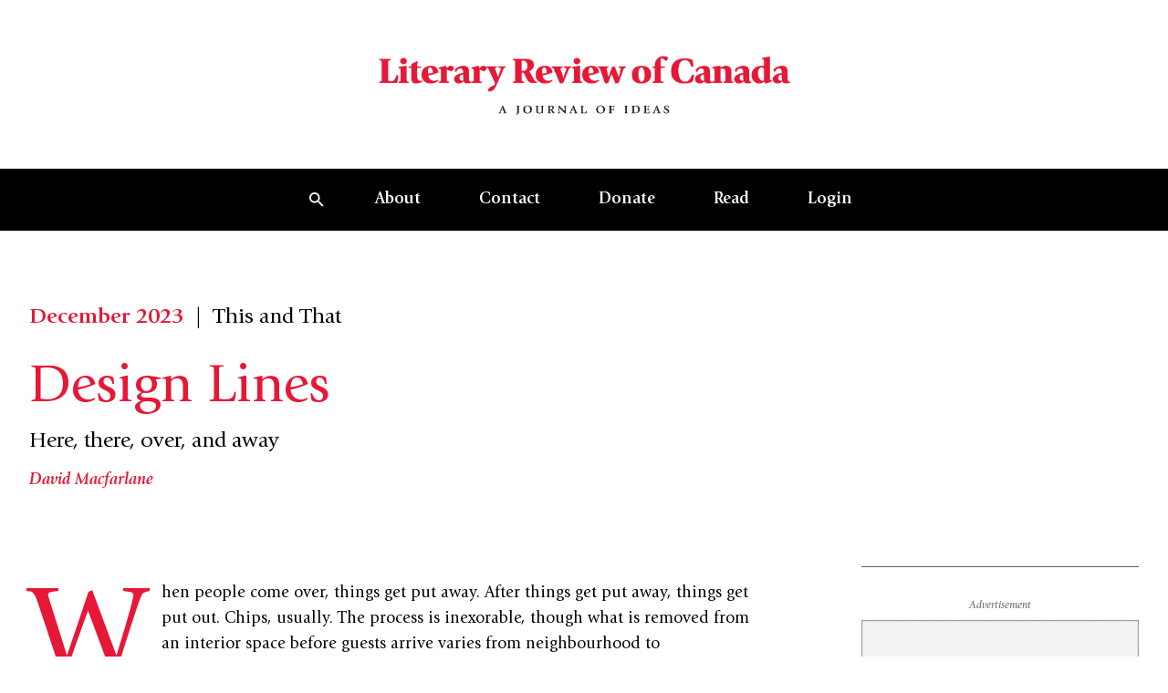

--- FILE ---
content_type: text/html; charset=UTF-8
request_url: https://reviewcanada.ca/magazine/2023/12/design-lines/
body_size: 69030
content:
<!doctype html>
<html lang="en-US">
  <head>
    <meta charset="utf-8">
    <meta name="viewport" content="width=device-width, initial-scale=1">
    <meta name='robots' content='index, follow, max-image-preview:large, max-snippet:-1, max-video-preview:-1' />

	<!-- This site is optimized with the Yoast SEO plugin v26.0 - https://yoast.com/wordpress/plugins/seo/ -->
	<title>Design Lines | Literary Review of Canada | David MacFarlane</title>
	<meta name="description" content="What gets picked up — or picked out — before people come over, an article by David MacFarlane, award winning author." />
	<link rel="canonical" href="https://reviewcanada.ca/magazine/2023/12/design-lines/" />
	<meta property="og:locale" content="en_US" />
	<meta property="og:type" content="article" />
	<meta property="og:title" content="Design Lines | Literary Review of Canada | David MacFarlane" />
	<meta property="og:description" content="What gets picked up — or picked out — before people come over, an article by David MacFarlane, award winning author." />
	<meta property="og:url" content="https://reviewcanada.ca/magazine/2023/12/design-lines/" />
	<meta property="og:site_name" content="Literary Review of Canada" />
	<meta property="article:publisher" content="http://facebook.com/reviewcanada" />
	<meta property="article:published_time" content="2023-11-19T16:17:54+00:00" />
	<meta property="article:modified_time" content="2025-10-13T23:02:45+00:00" />
	<meta property="og:image" content="https://reviewcanada.ca/wp-content/uploads/2023/11/Macfarlane_Dec23-scaled-1.jpg" />
	<meta property="og:image:width" content="2560" />
	<meta property="og:image:height" content="1819" />
	<meta property="og:image:type" content="image/jpeg" />
	<meta name="author" content="Caroline Noël" />
	<meta name="twitter:card" content="summary_large_image" />
	<meta name="twitter:creator" content="@reviewcanada" />
	<meta name="twitter:site" content="@reviewcanada" />
	<meta name="twitter:label1" content="Written by" />
	<meta name="twitter:data1" content="Caroline Noël" />
	<meta name="twitter:label2" content="Est. reading time" />
	<meta name="twitter:data2" content="8 minutes" />
	<script type="application/ld+json" class="yoast-schema-graph">{"@context":"https://schema.org","@graph":[{"@type":"Article","@id":"https://reviewcanada.ca/magazine/2023/12/design-lines/#article","isPartOf":{"@id":"https://reviewcanada.ca/magazine/2023/12/design-lines/"},"author":{"name":"Caroline Noël","@id":"https://reviewcanada.ca/#/schema/person/e2f80e4c83a0098a74633edcbdc2508d"},"headline":"Design Lines","datePublished":"2023-11-19T16:17:54+00:00","dateModified":"2025-10-13T23:02:45+00:00","mainEntityOfPage":{"@id":"https://reviewcanada.ca/magazine/2023/12/design-lines/"},"wordCount":1740,"publisher":{"@id":"https://reviewcanada.ca/#organization"},"image":{"@id":"https://reviewcanada.ca/magazine/2023/12/design-lines/#primaryimage"},"thumbnailUrl":"https://reviewcanada.ca/wp-content/uploads/2023/11/Macfarlane_Dec23-scaled-1.jpg","inLanguage":"en-US"},{"@type":"WebPage","@id":"https://reviewcanada.ca/magazine/2023/12/design-lines/","url":"https://reviewcanada.ca/magazine/2023/12/design-lines/","name":"Design Lines | Literary Review of Canada | David MacFarlane","isPartOf":{"@id":"https://reviewcanada.ca/#website"},"primaryImageOfPage":{"@id":"https://reviewcanada.ca/magazine/2023/12/design-lines/#primaryimage"},"image":{"@id":"https://reviewcanada.ca/magazine/2023/12/design-lines/#primaryimage"},"thumbnailUrl":"https://reviewcanada.ca/wp-content/uploads/2023/11/Macfarlane_Dec23-scaled-1.jpg","datePublished":"2023-11-19T16:17:54+00:00","dateModified":"2025-10-13T23:02:45+00:00","description":"What gets picked up — or picked out — before people come over, an article by David MacFarlane, award winning author.","breadcrumb":{"@id":"https://reviewcanada.ca/magazine/2023/12/design-lines/#breadcrumb"},"inLanguage":"en-US","potentialAction":[{"@type":"ReadAction","target":["https://reviewcanada.ca/magazine/2023/12/design-lines/"]}]},{"@type":"ImageObject","inLanguage":"en-US","@id":"https://reviewcanada.ca/magazine/2023/12/design-lines/#primaryimage","url":"https://reviewcanada.ca/wp-content/uploads/2023/11/Macfarlane_Dec23-scaled-1.jpg","contentUrl":"https://reviewcanada.ca/wp-content/uploads/2023/11/Macfarlane_Dec23-scaled-1.jpg","width":2560,"height":1819,"caption":"What gets picked up — or picked out — before people come over."},{"@type":"BreadcrumbList","@id":"https://reviewcanada.ca/magazine/2023/12/design-lines/#breadcrumb","itemListElement":[{"@type":"ListItem","position":1,"name":"Home","item":"https://reviewcanada.ca/"},{"@type":"ListItem","position":2,"name":"Design Lines"}]},{"@type":"WebSite","@id":"https://reviewcanada.ca/#website","url":"https://reviewcanada.ca/","name":"Literary Review of Canada","description":"A Journal of Ideas","publisher":{"@id":"https://reviewcanada.ca/#organization"},"potentialAction":[{"@type":"SearchAction","target":{"@type":"EntryPoint","urlTemplate":"https://reviewcanada.ca/?s={search_term_string}"},"query-input":{"@type":"PropertyValueSpecification","valueRequired":true,"valueName":"search_term_string"}}],"inLanguage":"en-US"},{"@type":"Organization","@id":"https://reviewcanada.ca/#organization","name":"Literary Review of Canada","url":"https://reviewcanada.ca/","logo":{"@type":"ImageObject","inLanguage":"en-US","@id":"https://reviewcanada.ca/#/schema/logo/image/","url":"https://reviewcanada.ca/wp-content/uploads/2024/02/cropped-LRC_favicon_512x512.png","contentUrl":"https://reviewcanada.ca/wp-content/uploads/2024/02/cropped-LRC_favicon_512x512.png","width":512,"height":512,"caption":"Literary Review of Canada"},"image":{"@id":"https://reviewcanada.ca/#/schema/logo/image/"},"sameAs":["http://facebook.com/reviewcanada","https://x.com/reviewcanada"]},{"@type":"Person","@id":"https://reviewcanada.ca/#/schema/person/e2f80e4c83a0098a74633edcbdc2508d","name":"Caroline Noël","image":{"@type":"ImageObject","inLanguage":"en-US","@id":"https://reviewcanada.ca/#/schema/person/image/","url":"https://secure.gravatar.com/avatar/eee31346a5fd4c4c8db71fbbb1efcdf1?s=96&d=mm&r=g","contentUrl":"https://secure.gravatar.com/avatar/eee31346a5fd4c4c8db71fbbb1efcdf1?s=96&d=mm&r=g","caption":"Caroline Noël"},"url":"https://reviewcanada.ca/magazine/author/carolinenoel/"}]}</script>
	<!-- / Yoast SEO plugin. -->


<script>
window._wpemojiSettings = {"baseUrl":"https:\/\/s.w.org\/images\/core\/emoji\/15.0.3\/72x72\/","ext":".png","svgUrl":"https:\/\/s.w.org\/images\/core\/emoji\/15.0.3\/svg\/","svgExt":".svg","source":{"concatemoji":"https:\/\/reviewcanada.ca\/wp-includes\/js\/wp-emoji-release.min.js?ver=6.7"}};
/*! This file is auto-generated */
!function(i,n){var o,s,e;function c(e){try{var t={supportTests:e,timestamp:(new Date).valueOf()};sessionStorage.setItem(o,JSON.stringify(t))}catch(e){}}function p(e,t,n){e.clearRect(0,0,e.canvas.width,e.canvas.height),e.fillText(t,0,0);var t=new Uint32Array(e.getImageData(0,0,e.canvas.width,e.canvas.height).data),r=(e.clearRect(0,0,e.canvas.width,e.canvas.height),e.fillText(n,0,0),new Uint32Array(e.getImageData(0,0,e.canvas.width,e.canvas.height).data));return t.every(function(e,t){return e===r[t]})}function u(e,t,n){switch(t){case"flag":return n(e,"\ud83c\udff3\ufe0f\u200d\u26a7\ufe0f","\ud83c\udff3\ufe0f\u200b\u26a7\ufe0f")?!1:!n(e,"\ud83c\uddfa\ud83c\uddf3","\ud83c\uddfa\u200b\ud83c\uddf3")&&!n(e,"\ud83c\udff4\udb40\udc67\udb40\udc62\udb40\udc65\udb40\udc6e\udb40\udc67\udb40\udc7f","\ud83c\udff4\u200b\udb40\udc67\u200b\udb40\udc62\u200b\udb40\udc65\u200b\udb40\udc6e\u200b\udb40\udc67\u200b\udb40\udc7f");case"emoji":return!n(e,"\ud83d\udc26\u200d\u2b1b","\ud83d\udc26\u200b\u2b1b")}return!1}function f(e,t,n){var r="undefined"!=typeof WorkerGlobalScope&&self instanceof WorkerGlobalScope?new OffscreenCanvas(300,150):i.createElement("canvas"),a=r.getContext("2d",{willReadFrequently:!0}),o=(a.textBaseline="top",a.font="600 32px Arial",{});return e.forEach(function(e){o[e]=t(a,e,n)}),o}function t(e){var t=i.createElement("script");t.src=e,t.defer=!0,i.head.appendChild(t)}"undefined"!=typeof Promise&&(o="wpEmojiSettingsSupports",s=["flag","emoji"],n.supports={everything:!0,everythingExceptFlag:!0},e=new Promise(function(e){i.addEventListener("DOMContentLoaded",e,{once:!0})}),new Promise(function(t){var n=function(){try{var e=JSON.parse(sessionStorage.getItem(o));if("object"==typeof e&&"number"==typeof e.timestamp&&(new Date).valueOf()<e.timestamp+604800&&"object"==typeof e.supportTests)return e.supportTests}catch(e){}return null}();if(!n){if("undefined"!=typeof Worker&&"undefined"!=typeof OffscreenCanvas&&"undefined"!=typeof URL&&URL.createObjectURL&&"undefined"!=typeof Blob)try{var e="postMessage("+f.toString()+"("+[JSON.stringify(s),u.toString(),p.toString()].join(",")+"));",r=new Blob([e],{type:"text/javascript"}),a=new Worker(URL.createObjectURL(r),{name:"wpTestEmojiSupports"});return void(a.onmessage=function(e){c(n=e.data),a.terminate(),t(n)})}catch(e){}c(n=f(s,u,p))}t(n)}).then(function(e){for(var t in e)n.supports[t]=e[t],n.supports.everything=n.supports.everything&&n.supports[t],"flag"!==t&&(n.supports.everythingExceptFlag=n.supports.everythingExceptFlag&&n.supports[t]);n.supports.everythingExceptFlag=n.supports.everythingExceptFlag&&!n.supports.flag,n.DOMReady=!1,n.readyCallback=function(){n.DOMReady=!0}}).then(function(){return e}).then(function(){var e;n.supports.everything||(n.readyCallback(),(e=n.source||{}).concatemoji?t(e.concatemoji):e.wpemoji&&e.twemoji&&(t(e.twemoji),t(e.wpemoji)))}))}((window,document),window._wpemojiSettings);
</script>
<style id='wp-emoji-styles-inline-css'>

	img.wp-smiley, img.emoji {
		display: inline !important;
		border: none !important;
		box-shadow: none !important;
		height: 1em !important;
		width: 1em !important;
		margin: 0 0.07em !important;
		vertical-align: -0.1em !important;
		background: none !important;
		padding: 0 !important;
	}
</style>
<link rel='stylesheet' id='wp-block-library-css' href='https://reviewcanada.ca/wp-includes/css/dist/block-library/style.min.css?ver=6.7' media='all' />
<link rel='stylesheet' id='app/0-css' href='https://reviewcanada.ca/wp-content/themes/sage/public/css/app.97d232.css' media='all' />
<link rel="https://api.w.org/" href="https://reviewcanada.ca/wp-json/" /><link rel="alternate" title="JSON" type="application/json" href="https://reviewcanada.ca/wp-json/wp/v2/posts/5406" /><link rel="EditURI" type="application/rsd+xml" title="RSD" href="https://reviewcanada.ca/xmlrpc.php?rsd" />
<meta name="generator" content="WordPress 6.7" />
<link rel='shortlink' href='https://reviewcanada.ca/?p=5406' />
<link rel="alternate" title="oEmbed (JSON)" type="application/json+oembed" href="https://reviewcanada.ca/wp-json/oembed/1.0/embed?url=https%3A%2F%2Freviewcanada.ca%2Fmagazine%2F2023%2F12%2Fdesign-lines%2F" />
<link rel="alternate" title="oEmbed (XML)" type="text/xml+oembed" href="https://reviewcanada.ca/wp-json/oembed/1.0/embed?url=https%3A%2F%2Freviewcanada.ca%2Fmagazine%2F2023%2F12%2Fdesign-lines%2F&#038;format=xml" />

<!-- Meta Pixel Code -->
<script type='text/javascript'>
!function(f,b,e,v,n,t,s){if(f.fbq)return;n=f.fbq=function(){n.callMethod?
n.callMethod.apply(n,arguments):n.queue.push(arguments)};if(!f._fbq)f._fbq=n;
n.push=n;n.loaded=!0;n.version='2.0';n.queue=[];t=b.createElement(e);t.async=!0;
t.src=v;s=b.getElementsByTagName(e)[0];s.parentNode.insertBefore(t,s)}(window,
document,'script','https://connect.facebook.net/en_US/fbevents.js');
</script>
<!-- End Meta Pixel Code -->
<script type='text/javascript'>var url = window.location.origin + '?ob=open-bridge';
            fbq('set', 'openbridge', '1832083060973060', url);
fbq('init', '1832083060973060', {}, {
    "agent": "wordpress-6.7-4.1.5"
})</script><script type='text/javascript'>
    fbq('track', 'PageView', []);
  </script><link rel="icon" href="https://reviewcanada.ca/wp-content/uploads/2024/02/cropped-LRC_favicon_512x512-32x32.png" sizes="32x32" />
<link rel="icon" href="https://reviewcanada.ca/wp-content/uploads/2024/02/cropped-LRC_favicon_512x512-192x192.png" sizes="192x192" />
<link rel="apple-touch-icon" href="https://reviewcanada.ca/wp-content/uploads/2024/02/cropped-LRC_favicon_512x512-180x180.png" />
<meta name="msapplication-TileImage" content="https://reviewcanada.ca/wp-content/uploads/2024/02/cropped-LRC_favicon_512x512-270x270.png" />
    <script async src=https://www.googletagmanager.com/gtag/js?id=G-9C09LQG0LR></script>
    <script>
      window.dataLayer = window.dataLayer || [];
      function gtag(){dataLayer.push(arguments);}
      gtag('js', new Date());

      gtag('config', 'G-9C09LQG0LR');
    </script>
	  
	 <!-- <style>
  @media screen and (max-width: 418px) {
    #more-ways-to-give {
      padding-top: 500px;
    }
  }

  @media screen and (max-width: 800px) {
    .single .wp-block-image-with-caption-and-credit img {
      height: auto !important;
      width: 100% !important;
    }
  }

  /* General styles for image responsiveness */
  .single .wp-block-image-with-caption-and-credit img {
    max-width: 100%;
    height: auto;
    display: block;
	max-height: none !important;
  }

  /* Optional: Add a media query for 800px - 1200px */
  @media screen and (min-width: 801px) {
    .single .wp-block-image-with-caption-and-credit img {
      width: 100%;
      height: auto !important;
	
    }
  }

</style> -->

<style>

.page-id-63503 section.section-margin.mb-10.md\:mb-16 {
   display: none;
}
.donate-custom-line {
    margin-top: 22rem;
}

.rc-custom-class {
 padding-left: 4px;   
}

.e-content .e-content-inner>.wp-core-pullquote:first-child+.wp-core-paragraph:first-letter, .e-content .e-content-inner>.wp-core-quote:first-child+.wp-core-paragraph:first-letter, .e-content .e-content-inner>:first-child:not(.wp-core-pullquote):not(.wp-core-quote):not(blockquote):first-letter, .e-content .e-content-inner>blockquote:first-child+.wp-core-paragraph:first-letter, .has-drop-cap:first-letter, .initial-capital {
        margin-bottom: -1rem !important;
}

.social-icons {
            display: flex;
            gap: 30px;
            align-items: center;
        }

        .social-icon {
            display: inline-flex;
            align-items: center;
            justify-content: center;
            width: 32px;
            height: 32px;
            transition: all 0.3s ease;
        }

        .social-icon:hover {
            transform: translateY(-2px);
            opacity: 0.7;
        }

        .social-icon svg {
            width: 20px;
            height: 20px;
            fill: #000000;
        }

	 @media screen and (max-width: 418px) {
    #more-ways-to-give {
      padding-top: 500px;
    }
  }
	 .single .wp-block-image-with-caption-and-credit img {
  height: 515px;
  width: auto;
  max-width: 100%; /* Prevents image from exceeding container width */
  object-fit: contain; /* Shows full image without cropping */
}

/* For tablets and smaller screens */
@media screen and (max-width: 800px) {
  .single .wp-block-image-with-caption-and-credit img {
    height: auto !important;
    width: 100% !important;
    max-width: 100%;
    object-fit: contain; /* Maintains aspect ratio without cropping */
  }
	
	
  
  .donate-custom-line {
    margin-top: 25rem;
	}
}

@media screen and (max-width: 1020px) {
.social-icons {
            display: flex;
            gap: 30px;
            align-items: center;
		justify-content: center;
        }
}

/* For mobile phones */
@media screen and (max-width: 418px) {
  #more-ways-to-give {
    padding-top: 500px;
  }

  .single .wp-block-image-with-caption-and-credit img {
    height: auto !important;
    width: 100% !important;
    max-width: 100%;
  }
}




	  </style>

  </head>

  <body class="post-template-default single single-post postid-5406 single-format-standard wp-embed-responsive bg-green-light text-green-dark design-lines">
    
<!-- Meta Pixel Code -->
<noscript>
<img height="1" width="1" style="display:none" alt="fbpx"
src="https://www.facebook.com/tr?id=1832083060973060&ev=PageView&noscript=1" />
</noscript>
<!-- End Meta Pixel Code -->
    
    <div id="app">
      <a class="sr-only focus:not-sr-only !absolute top-4 left-4 z-[200] inline-block" href="#main">
  <span class="bg-black text-white py-2 px-4 inline-block">
    Skip to content
  </span>
</a>

<header class="sticky top-0 z-50 transition duration-1000"
  x-data="nav" @scroll.window="onScroll" @resize.window="onResize" @keydown.escape="handleCloseSearch"
  :style="`transform: translateY(${navOffset})`"
  :class="openSearch && ' before:fixed before:bg-black/20 before:w-screen before:h-screen before:inset-0 before:z-0'">

  <div class="flex flex-col bg-white" x-ref="logo">
    <a href="https://reviewcanada.ca" class="flex flex-col justify-center font-main my-6 md:my-14 text-center">
      <img src="https://reviewcanada.ca/wp-content/themes/sage/public/images/logo.18bbb5.png" alt="Literary Review of Canada logo" class="max-w-[300px] md:max-w-[460px] mx-auto" />
    </a>
  </div>

      <div x-ref="nav">
      <nav class="hidden w-full bg-black text-white md:flex justify-evenly items-center px-12" x-data="{ submenu: null }">
  <ul class="list-none flex font-normal">
    <li class="m-0 flex place-items-center">
  <button aria-controls="global-search" class="px-6 py-5 hover:bg-white-dark hover:text-black transition-all h-full"
    @click="handleOpenSearch"><svg aria-hidden="true" class="w-4 h-4" width="15" height="15" viewBox="0 0 15 15" fill="none" xmlns="http://www.w3.org/2000/svg">
<path id="Vector" d="M10.4167 9.16667H9.75833L9.525 8.94167C10.3417 7.99167 10.8333 6.75833 10.8333 5.41667C10.8333 2.425 8.40833 0 5.41667 0C2.425 0 0 2.425 0 5.41667C0 8.40833 2.425 10.8333 5.41667 10.8333C6.75833 10.8333 7.99167 10.3417 8.94167 9.525L9.16667 9.75833V10.4167L13.3333 14.575L14.575 13.3333L10.4167 9.16667ZM5.41667 9.16667C3.34167 9.16667 1.66667 7.49167 1.66667 5.41667C1.66667 3.34167 3.34167 1.66667 5.41667 1.66667C7.49167 1.66667 9.16667 3.34167 9.16667 5.41667C9.16667 7.49167 7.49167 9.16667 5.41667 9.16667Z" fill="currentColor"/>
</svg></button>
</li>

          <li class="m-0 hover:bg-white-dark hover:text-black transition relative" @mouseleave="submenu = null">
        <a href="https://reviewcanada.ca/about-us/"
          class=" px-6 xl:px-8 py-5 block font-bold underline-offset-[3px] decoration-1 "
          target="" @mouseover="submenu = 50">About</a>

                  <ul class="absolute left-0 top-full w-60 bg-white-dark text-black" x-collapse x-cloak
            x-show="submenu === 50">
                          <li class="my-0 transition mx-6 border-t first:border-t-0 border-black">
                <a href="/about-us/#history" class=" block py-5 text-base group"
                  target="">
                  <span class="group-link-underline">History</span>
                </a>
              </li>
                          <li class="my-0 transition mx-6 border-t first:border-t-0 border-black">
                <a href="/about-us/#masthead" class=" block py-5 text-base group"
                  target="">
                  <span class="group-link-underline">Masthead</span>
                </a>
              </li>
                          <li class="my-0 transition mx-6 border-t first:border-t-0 border-black">
                <a href="/about-us/#contributors" class=" block py-5 text-base group"
                  target="">
                  <span class="group-link-underline">Our Contributors</span>
                </a>
              </li>
                      </ul>
        
      </li>
          <li class="m-0 hover:bg-white-dark hover:text-black transition relative" @mouseleave="submenu = null">
        <a href="https://reviewcanada.ca/contact/"
          class=" px-6 xl:px-8 py-5 block font-bold underline-offset-[3px] decoration-1 "
          target="" @mouseover="submenu = 49">Contact</a>

                  <ul class="absolute left-0 top-full w-60 bg-white-dark text-black" x-collapse x-cloak
            x-show="submenu === 49">
                          <li class="my-0 transition mx-6 border-t first:border-t-0 border-black">
                <a href="/contact/#letter-to-the-editor" class=" block py-5 text-base group"
                  target="">
                  <span class="group-link-underline">Letters to the Editor</span>
                </a>
              </li>
                          <li class="my-0 transition mx-6 border-t first:border-t-0 border-black">
                <a href="/contact/#advtg" class=" block py-5 text-base group"
                  target="">
                  <span class="group-link-underline">Advertise with Us</span>
                </a>
              </li>
                          <li class="my-0 transition mx-6 border-t first:border-t-0 border-black">
                <a href="/contact/#submissions" class=" block py-5 text-base group"
                  target="">
                  <span class="group-link-underline">Submissions</span>
                </a>
              </li>
                      </ul>
        
      </li>
          <li class="m-0 hover:bg-white-dark hover:text-black transition relative" @mouseleave="submenu = null">
        <a href="https://reviewcanada.ca/donate/"
          class=" px-6 xl:px-8 py-5 block font-bold underline-offset-[3px] decoration-1 "
          target="" @mouseover="submenu = 45">Donate</a>

                  <ul class="absolute left-0 top-full w-60 bg-white-dark text-black" x-collapse x-cloak
            x-show="submenu === 45">
                          <li class="my-0 transition mx-6 border-t first:border-t-0 border-black">
                <a href="/donate/#give-online" class=" block py-5 text-base group"
                  target="">
                  <span class="group-link-underline">Give Online</span>
                </a>
              </li>
                          <li class="my-0 transition mx-6 border-t first:border-t-0 border-black">
                <a href="/donate/#more-ways-to-give" class=" block py-5 text-base group"
                  target="">
                  <span class="group-link-underline">More Ways to Give</span>
                </a>
              </li>
                          <li class="my-0 transition mx-6 border-t first:border-t-0 border-black">
                <a href="/donate/#donor-recognition" class=" block py-5 text-base group"
                  target="">
                  <span class="group-link-underline">Donor Recognition</span>
                </a>
              </li>
                      </ul>
        
      </li>
          <li class="m-0 hover:bg-white-dark hover:text-black transition relative" @mouseleave="submenu = null">
        <a href="https://reviewcanada.ca/latest-issue/"
          class=" px-6 xl:px-8 py-5 block font-bold underline-offset-[3px] decoration-1 "
          target="" @mouseover="submenu = 63497">Read</a>

                  <ul class="absolute left-0 top-full w-60 bg-white-dark text-black" x-collapse x-cloak
            x-show="submenu === 63497">
                          <li class="my-0 transition mx-6 border-t first:border-t-0 border-black">
                <a href="https://reviewcanada.ca/latest-issue/" class=" block py-5 text-base group"
                  target="">
                  <span class="group-link-underline">Latest Issue</span>
                </a>
              </li>
                          <li class="my-0 transition mx-6 border-t first:border-t-0 border-black">
                <a href="https://reviewcanada.ca/subscribe/" class=" block py-5 text-base group"
                  target="">
                  <span class="group-link-underline">Subscribe and Renew</span>
                </a>
              </li>
                          <li class="my-0 transition mx-6 border-t first:border-t-0 border-black">
                <a href="https://reviewcanada.ca/back-issues/" class=" block py-5 text-base group"
                  target="">
                  <span class="group-link-underline">Archive</span>
                </a>
              </li>
                      </ul>
        
      </li>
    
    <li class="m-0 hover:bg-white-dark hover:text-black transition relative">
    <a href="https://reviewcanada.ca/sign-in/"
      class="md:px-6 xl:px-8 py-5 w-full block font-bold md:underline-offset-[3px] md:decoration-1 ">Login</a>
  </li>

  </ul>
</nav>
      <nav class="md:hidden w-full bg-black text-white" x-data="{ menuOpen: false, submenu: null }">
  <div class="container flex justify-end items-center">
    <ul class="list-none flex flex-row font-main font-normal">
      <li class="m-0 flex place-items-center">
  <button aria-controls="global-search" class="px-6 py-5 hover:bg-white-dark hover:text-black transition-all h-full"
    @click="handleOpenSearch"><svg aria-hidden="true" class="w-4 h-4" width="15" height="15" viewBox="0 0 15 15" fill="none" xmlns="http://www.w3.org/2000/svg">
<path id="Vector" d="M10.4167 9.16667H9.75833L9.525 8.94167C10.3417 7.99167 10.8333 6.75833 10.8333 5.41667C10.8333 2.425 8.40833 0 5.41667 0C2.425 0 0 2.425 0 5.41667C0 8.40833 2.425 10.8333 5.41667 10.8333C6.75833 10.8333 7.99167 10.3417 8.94167 9.525L9.16667 9.75833V10.4167L13.3333 14.575L14.575 13.3333L10.4167 9.16667ZM5.41667 9.16667C3.34167 9.16667 1.66667 7.49167 1.66667 5.41667C1.66667 3.34167 3.34167 1.66667 5.41667 1.66667C7.49167 1.66667 9.16667 3.34167 9.16667 5.41667C9.16667 7.49167 7.49167 9.16667 5.41667 9.16667Z" fill="currentColor"/>
</svg></button>
</li>

      <li class="m-0 flex items-center justify-center">
        <button class="relative h-8 w-8 md:hidden flex justify-center items-center" @click="menuOpen = !menuOpen">
          <span class="sr-only">Open mobile menu</span>

          <span class="block bg-current w-4 h-0.5 transition absolute top-1/2 left-1/2 -translate-x-1/2 origin-center"
            :class="menuOpen ? '-rotate-45 translate-y-0' : '-translate-y-2'"></span>
          <span class="block bg-current w-4 h-0.5" :class="menuOpen ? 'opacity-0 translate-x-2' : ''"></span>
          <span class="block bg-current w-4 h-0.5 transition absolute top-1/2 left-1/2 -translate-x-1/2 origin-center"
            :class="menuOpen ? 'rotate-45 translate-y-0' : 'translate-y-1.5'"></span>
        </button>
      </li>
    </ul>
  </div>

  <div class="absolute top-full left-0 w-screen bg-white-dark text-black border-b border-black" x-collapse
    x-show="menuOpen">
    <div class="container">
      <ul class="list-none divide-y divide-solid divide-black">
                  <li class="my-0 transition relative group">
            <div class="flex justify-between ">
              <a href="https://reviewcanada.ca/about-us/"
                class=" w-full py-5 font-bold text-lg underline-offset-2 "
                target="">About
              </a>

                              <button @click="submenu = submenu === 50 ? null : 50"
                  class="aspect-square">
                  <span class="transition-transform origin-center block ml-4"
                    :class="submenu === 50 ? 'rotate-90' : ''">
                    <svg aria-hidden="true" class="w-3.5 h-3.5 text-red" width="14" height="14" viewBox="0 0 14 14" fill="none" xmlns="http://www.w3.org/2000/svg">
<path d="M0 0L14 14H0V0Z" fill="currentColor"/>
</svg>                  </span>
                </button>
                          </div>

                          <ul class="border-t border-black" x-collapse x-show="submenu === 50">
                                  <li class="transition border-t first:border-t-0 border-black my-0">
                    <a href="/about-us/#history" class=" block py-5 text-base"
                      target="">History</a>
                  </li>
                                  <li class="transition border-t first:border-t-0 border-black my-0">
                    <a href="/about-us/#masthead" class=" block py-5 text-base"
                      target="">Masthead</a>
                  </li>
                                  <li class="transition border-t first:border-t-0 border-black my-0">
                    <a href="/about-us/#contributors" class=" block py-5 text-base"
                      target="">Our Contributors</a>
                  </li>
                              </ul>
                      </li>
                  <li class="my-0 transition relative group">
            <div class="flex justify-between ">
              <a href="https://reviewcanada.ca/contact/"
                class=" w-full py-5 font-bold text-lg underline-offset-2 "
                target="">Contact
              </a>

                              <button @click="submenu = submenu === 49 ? null : 49"
                  class="aspect-square">
                  <span class="transition-transform origin-center block ml-4"
                    :class="submenu === 49 ? 'rotate-90' : ''">
                    <svg aria-hidden="true" class="w-3.5 h-3.5 text-red" width="14" height="14" viewBox="0 0 14 14" fill="none" xmlns="http://www.w3.org/2000/svg">
<path d="M0 0L14 14H0V0Z" fill="currentColor"/>
</svg>                  </span>
                </button>
                          </div>

                          <ul class="border-t border-black" x-collapse x-show="submenu === 49">
                                  <li class="transition border-t first:border-t-0 border-black my-0">
                    <a href="/contact/#letter-to-the-editor" class=" block py-5 text-base"
                      target="">Letters to the Editor</a>
                  </li>
                                  <li class="transition border-t first:border-t-0 border-black my-0">
                    <a href="/contact/#advtg" class=" block py-5 text-base"
                      target="">Advertise with Us</a>
                  </li>
                                  <li class="transition border-t first:border-t-0 border-black my-0">
                    <a href="/contact/#submissions" class=" block py-5 text-base"
                      target="">Submissions</a>
                  </li>
                              </ul>
                      </li>
                  <li class="my-0 transition relative group">
            <div class="flex justify-between ">
              <a href="https://reviewcanada.ca/donate/"
                class=" w-full py-5 font-bold text-lg underline-offset-2 "
                target="">Donate
              </a>

                              <button @click="submenu = submenu === 45 ? null : 45"
                  class="aspect-square">
                  <span class="transition-transform origin-center block ml-4"
                    :class="submenu === 45 ? 'rotate-90' : ''">
                    <svg aria-hidden="true" class="w-3.5 h-3.5 text-red" width="14" height="14" viewBox="0 0 14 14" fill="none" xmlns="http://www.w3.org/2000/svg">
<path d="M0 0L14 14H0V0Z" fill="currentColor"/>
</svg>                  </span>
                </button>
                          </div>

                          <ul class="border-t border-black" x-collapse x-show="submenu === 45">
                                  <li class="transition border-t first:border-t-0 border-black my-0">
                    <a href="/donate/#give-online" class=" block py-5 text-base"
                      target="">Give Online</a>
                  </li>
                                  <li class="transition border-t first:border-t-0 border-black my-0">
                    <a href="/donate/#more-ways-to-give" class=" block py-5 text-base"
                      target="">More Ways to Give</a>
                  </li>
                                  <li class="transition border-t first:border-t-0 border-black my-0">
                    <a href="/donate/#donor-recognition" class=" block py-5 text-base"
                      target="">Donor Recognition</a>
                  </li>
                              </ul>
                      </li>
                  <li class="my-0 transition relative group">
            <div class="flex justify-between ">
              <a href="https://reviewcanada.ca/latest-issue/"
                class=" w-full py-5 font-bold text-lg underline-offset-2 "
                target="">Read
              </a>

                              <button @click="submenu = submenu === 63497 ? null : 63497"
                  class="aspect-square">
                  <span class="transition-transform origin-center block ml-4"
                    :class="submenu === 63497 ? 'rotate-90' : ''">
                    <svg aria-hidden="true" class="w-3.5 h-3.5 text-red" width="14" height="14" viewBox="0 0 14 14" fill="none" xmlns="http://www.w3.org/2000/svg">
<path d="M0 0L14 14H0V0Z" fill="currentColor"/>
</svg>                  </span>
                </button>
                          </div>

                          <ul class="border-t border-black" x-collapse x-show="submenu === 63497">
                                  <li class="transition border-t first:border-t-0 border-black my-0">
                    <a href="https://reviewcanada.ca/latest-issue/" class=" block py-5 text-base"
                      target="">Latest Issue</a>
                  </li>
                                  <li class="transition border-t first:border-t-0 border-black my-0">
                    <a href="https://reviewcanada.ca/subscribe/" class=" block py-5 text-base"
                      target="">Subscribe and Renew</a>
                  </li>
                                  <li class="transition border-t first:border-t-0 border-black my-0">
                    <a href="https://reviewcanada.ca/back-issues/" class=" block py-5 text-base"
                      target="">Archive</a>
                  </li>
                              </ul>
                      </li>
        
        <li class="m-0 hover:bg-white-dark hover:text-black transition relative">
    <a href="https://reviewcanada.ca/sign-in/"
      class="md:px-6 xl:px-8 py-5 w-full block font-bold md:underline-offset-[3px] md:decoration-1 ">Login</a>
  </li>

      </ul>
    </div>
  </div>
</nav>
    </div>
  
  <div class="bg-black absolute top-0 left-0 w-full py-3.5 md:px-8.75 text-white max-h-screen overflow-auto" x-cloak
  x-trap="openSearch" id="globalSearch" :aria-expanded="openSearch" x-collapse x-show="openSearch"
  @click.outside="handleCloseSearch" @keydown.escape="handleCloseSearch">
  <div class="relative z-10 flex flex-col-reverse">
    <div class="py-15">
      <div class="container mb-25.5">
        <form role="search" method="get" class="search-form" action="https://reviewcanada.ca/">
  <label>
    <p class="h3 mb-4">
      Search
    </p>
  </label>

  <div class="flex flex-col md:flex-row w-full md:h-[60px]">
    <div class="bg-white px-7.5 flex items-center w-full">
      <svg aria-hidden="true" class="text-black mr-2" width="15" height="15" viewBox="0 0 15 15" fill="none" xmlns="http://www.w3.org/2000/svg">
<path id="Vector" d="M10.4167 9.16667H9.75833L9.525 8.94167C10.3417 7.99167 10.8333 6.75833 10.8333 5.41667C10.8333 2.425 8.40833 0 5.41667 0C2.425 0 0 2.425 0 5.41667C0 8.40833 2.425 10.8333 5.41667 10.8333C6.75833 10.8333 7.99167 10.3417 8.94167 9.525L9.16667 9.75833V10.4167L13.3333 14.575L14.575 13.3333L10.4167 9.16667ZM5.41667 9.16667C3.34167 9.16667 1.66667 7.49167 1.66667 5.41667C1.66667 3.34167 3.34167 1.66667 5.41667 1.66667C7.49167 1.66667 9.16667 3.34167 9.16667 5.41667C9.16667 7.49167 7.49167 9.16667 5.41667 9.16667Z" fill="currentColor"/>
</svg>      <input type="search" placeholder="Type here to search" value="" name="s"
        class="px-3 w-full text-black border-0 focus:outline-none">
    </div>

    <button class="btn btn--red mb-0 md:w-[195px] md:flex-shrink-0">Search</button>
  </div>
</form>

      </div>

      <div class="w-full" headingClass="text-white" tag="p">
    <div class="container">
              <div class="flex flex-col md:flex-row mb-8 justify-between">
                      <div class="mb-4">
              <p class="h5 mb-0 text-white">
                From the archives
                </p>
            </div>
          
                  </div>
      
      <div class="grid lg:grid-cols-3 gap-4 md:gap-8.75">
                  <div
            class="block bg-white-dark pt-12.5 px-14.25 pb-8.75 transition cursor-pointer group text-black"
            x-data
            @click="window.location.href='https://reviewcanada.ca/magazine/2021/07/the-envoy/'"
          >
            <h3 class="h3 mb-0 leading-none">
              <a
                href="https://reviewcanada.ca/magazine/2021/07/the-envoy/"
                class="group-hover:text-gray-light"
              >The Envoy</a>
            </h3>

                          <p class="my-2">Mark Carney has a plan</p>
            
                          <div class="b2 mt-3">
                                  <a href="https://reviewcanada.ca/contributor/jeff-costen/" class="link-underline text-red italic font-bold -mr-1">
  Jeff Costen
</a>
                              </div>
                      </div>
                  <div
            class="block bg-white-dark pt-12.5 px-14.25 pb-8.75 transition cursor-pointer group text-black"
            x-data
            @click="window.location.href='https://reviewcanada.ca/magazine/2025/06/seeing-stars/'"
          >
            <h3 class="h3 mb-0 leading-none">
              <a
                href="https://reviewcanada.ca/magazine/2025/06/seeing-stars/"
                class="group-hover:text-gray-light"
              >Seeing Stars</a>
            </h3>

                          <p class="my-2">Expansionist jabs over the years</p>
            
                          <div class="b2 mt-3">
                                  <a href="https://reviewcanada.ca/contributor/norman-hillmer/" class="link-underline text-red italic font-bold -mr-1">
  Norman Hillmer
</a>
                              </div>
                      </div>
                  <div
            class="block bg-white-dark pt-12.5 px-14.25 pb-8.75 transition cursor-pointer group text-black"
            x-data
            @click="window.location.href='https://reviewcanada.ca/magazine/2021/03/slouching-toward-democracy/'"
          >
            <h3 class="h3 mb-0 leading-none">
              <a
                href="https://reviewcanada.ca/magazine/2021/03/slouching-toward-democracy/"
                class="group-hover:text-gray-light"
              >Slouching toward Democracy</a>
            </h3>

                          <p class="my-2">Where have all the wise men gone?</p>
            
                          <div class="b2 mt-3">
                                  <a href="https://reviewcanada.ca/contributor/marlo-alexandra-burks/" class="link-underline text-red italic font-bold -mr-1">
  Marlo Alexandra Burks
</a>
                              </div>
                      </div>
              </div>
    </div>
  </div>
    </div>

    <button class="p-4 hover:scale-110 transition self-start" @click="handleCloseSearch">
      <svg aria-hidden="true" class="w-5 h-5 md:w-7.5 md:h-7.5" width="31" height="31" viewBox="0 0 31 31" fill="none" xmlns="http://www.w3.org/2000/svg">
<path d="M29.9727 27.4825L17.9844 15.5007L29.9727 3.60713C30.5735 2.9113 30.541 1.86708 29.8981 1.21052C29.2551 0.553957 28.2186 0.506401 27.519 1.10137L15.4956 12.9067L3.68252 1.01314C2.9989 0.328954 1.89485 0.328954 1.21124 1.01314C0.87943 1.34448 0.692795 1.79551 0.692795 2.26602C0.692795 2.73654 0.87943 3.18757 1.21124 3.5189L13.0068 15.3948L1.01844 27.2707C0.686635 27.6021 0.5 28.0531 0.5 28.5236C0.5 28.9941 0.686635 29.4451 1.01844 29.7765C1.3492 30.1068 1.79698 30.2909 2.26284 30.2882C2.72017 30.291 3.16045 30.1137 3.48972 29.7941L15.4956 17.8829L27.519 29.9882C27.8497 30.3185 28.2975 30.5027 28.7634 30.5C29.2232 30.498 29.6638 30.3142 29.9903 29.9882C30.3198 29.6546 30.5032 29.2022 30.5 28.7317C30.4967 28.2612 30.3069 27.8114 29.9727 27.4825Z" fill="currentColor"/>
</svg>    </button>
  </div>
</div>
</header>

<main id="main" class="main">
            <section class="section-margin mb-10 md:mb-16 single">
  <div class="container flex flex-col ">
    <h1 class="order-2 mb-3 w-full md:w-8/12">Design Lines</h1>

    <aside class="order-1 h4 flex items-center w-full md:w-8/12">
              <p class="text-red mb-0"><a href="https://reviewcanada.ca/issue/december-2023/">December 2023</a></p>
      
              <span class="mx-3">|</span>
      
              <p class="mb-0">This and That</p>
          </aside>

    <div class="order-3 w-full md:w-8/12">
              <h2 class="h4 text-black mb-3">Here, there, over, and away</h2>
      
                        <a href="https://reviewcanada.ca/contributor/david-macfarlane/" class="link-underline text-red italic font-bold -mr-1">
  David Macfarlane
</a>
              
          </div>
  </div>
</section>
    <article class="h-entry post-5406 post type-post status-publish format-standard has-post-thumbnail hentry category-uncategorized contributor-david-macfarlane issue-december-2023 article_type-essay article_slug-this-and-that">
  <div class="e-content container">
    <div class="flex justify-between flex-wrap relative">
      <div class="w-full md:w-8/12 order-1 e-content-inner">
        <div class="wp-core-block wp-core-paragraph">
<p>When people come over, things get put away. After things get put away, things get put out. Chips, usually. The process is inexorable, though what is removed from an interior space before guests arrive varies from neighbourhood to neighbourhood. A&nbsp;rowing machine and the kitty litter present their specific challenges of temporary storage in a downtown one-bedroom on the thirty-second floor, while a three-quarter-finished jigsaw puzzle of the Battle of Trafalgar on the dinner table is a challenge for anyone’s domain, whatever its ceiling height and however capacious its closet space and equity.</p>
</div>

<div class="wp-core-block wp-core-paragraph">
<p>From the plastic slides and water guns of a young family with their first adjustable-rate mortgage to the various remote controls and almost-empty glasses of Laphroaig at the most exclusive addresses, the stuff that gets picked up before people come over is as various as are property values. Indeed, of all the things that get nixed when the guests are going to be here any second, there is only one common to all markets and finance packages. I&nbsp;refer, of course, to those community newspapers and glossy magazines of the free persuasion.</p>
</div>

<div class="wp-core-block wp-core-paragraph">
<p>For purposes of this discussion, let’s say that “coming over” means coming over here — for dinner. Quite casual. Just a few friends. Why “over”? Over what: the Limpopo? It’s not as if guests have to squeeze through the Chasm of Doom to get to our place. But without “over” it’s not the same, is it? Over, you see, suggests the existence of somewhere else. The belief that “here” is what’s real is problematic if you don’t happen to be here. Without “over,” there is no reference to the social contract on which humanity has so long relied.</p>
</div>

<div class="wp-core-block wp-core-paragraph">
<p>An issued and accepted invitation acknowledges a fundamentally human transaction. “Here” asks; “there” replies. An agreement is made. Plans are set in motion. It’s a subscription of sorts: an offer, an acceptance. It is an actual relationship established between what is going to be served (an Ottolenghi recipe, usually) and an RSVP.</p>
</div>

<section class="wp-block-image-with-caption-and-credit ">
  <div class="max-w-9xl mx-auto">

    <figure>
      <img loading="lazy" decoding="async" width="1024" height="728" src="https://reviewcanada.ca/wp-content/uploads/2023/11/Macfarlane_Dec23-scaled-1-1024x728.jpg" class="mx-auto" alt="What gets picked up — or picked out — before people come over, an article by David MacFarlane, award winning author." srcset="https://reviewcanada.ca/wp-content/uploads/2023/11/Macfarlane_Dec23-scaled-1-1024x728.jpg 1024w, https://reviewcanada.ca/wp-content/uploads/2023/11/Macfarlane_Dec23-scaled-1-300x213.jpg 300w, https://reviewcanada.ca/wp-content/uploads/2023/11/Macfarlane_Dec23-scaled-1-768x546.jpg 768w, https://reviewcanada.ca/wp-content/uploads/2023/11/Macfarlane_Dec23-scaled-1-1536x1091.jpg 1536w, https://reviewcanada.ca/wp-content/uploads/2023/11/Macfarlane_Dec23-scaled-1-2048x1455.jpg 2048w" sizes="auto, (max-width: 1024px) 100vw, 1024px" />
              <figcaption class="text-center mt-4">
                      <p class="mb-0">What gets picked up — or picked out — before people come over.</p>
          
                      <p class="text-sm mb-0"> <span class="text-red italic">Tom Chitty</span>
            </p>
                  </figcaption>
          </figure>
  </div>
</section>


<div class="wp-core-block wp-core-paragraph">
<p>The act of coming over suggests the existence of two distinct but equal points on social calendars: here, where we are marinating the chicken, and there, where you are trying to find our street address in your contacts. There is mutual respect involved in this relationship — unlike the relationship you might have with (oh, let’s say) <i>Your Neighbourhood Bugle</i> or <i>Clarion</i> or <i>Expositor</i>. Will its staffers be freaking out because there’s no harissa? No, they will not. Arak? Forget it. You can melt black licorice as far as they’d be concerned. After all, these are publications that hold their involuntary readership in such disdain that they won’t spend ten cents on design. Whereas when we reach out from here (where we are) to there (where you are), what we mean by our communication is that we hope to see you, for dinner. As dialogues go, this is not complicated.</p>
</div>

<div class="wp-core-block wp-core-paragraph">
<p>Q:&nbsp;Would you like to come over next Saturday? A:&nbsp;That would be delightful. What can we bring?</p>
</div>

<div class="wp-core-block wp-core-paragraph">
<p>Not exactly Socratic. Even so, it’s more of a&nbsp;discussion than what you’ll ever have with a controlled-circulation magazine. They just show up, whenever they feel like it. Looking like hell.</p>
</div>

<div class="wp-core-block wp-core-paragraph">
<p>Somehow (isn’t it funny how language works), coming over suggests getting on a clean shirt, finding a half-decent bottle of wine, and undertaking an expedition of some sort to a meal to which you have been personally invited — as opposed to being selected as a ratepayer of an identified residential area. In Toronto, which is where I live, the journey over can be a few doors, a few blocks, or a few (if you’re coming by TTC) hours. In any case, somebody coming over raises social obligations that living here does not. Among them, putting things away.</p>
</div>

<div class="wp-core-block wp-core-paragraph">
<p>But where is “away”? If guests arrive at seven on the dot, away can be whatever drawer is at hand when the doorbell rings. It is an indeterminate dimension of space and time. Away can be as long as it takes to get from a closet of winter coats in July to the first blizzards of a Canadian autumn, when, quite by accident, having long ago given up hope, you rediscover the blender among the galoshes.</p>
</div>

<div class="wp-core-block wp-core-paragraph">
<p>Diligently putting away dreadfully designed periodicals — erasing their dog’s-breakfast, anybody-with-a-computer-can-be-an-art-director presence from the kitchen counter or ottoman — is a recent addition to the rapid styling inspired by the arrival of guests. Unless you’ve simply forgotten to check your mail for a while, you will be familiar with the publications of which I speak. Perhaps you’ve clipped the pad thai recipe. You may occasionally enjoy the “In Olden Days” photo feature. You even read those profiles of crossing guards that abound. When guests are coming over and I suddenly, belatedly realize what the time is, I&nbsp;scoop up issues of <i>Our Local Whatever-It’s-Called</i> from their scattered positions in our interior as decisively as I gather last night’s pizza boxes. Leaving them lying around isn’t an option, really, decor-wise.</p>
</div>

<div class="wp-core-block wp-core-paragraph">
<p>Who knows how they get here? Nobody wants them. Nobody can explain why they are not marched straight to the recycling. But there, somehow, they are, rising to the surface on a coffee table like a body in a tide pool outside a quaint seaside town, where, by coincidence, a tragically beautiful homicide detective has come to recover from a recent nervous breakdown. The wannabe magazines seep in somehow, stowing themselves away among the discounted postal rates of legitimate titles. They purport to have an allegiance to the neighbourhood in which you live, and indeed they do. Lurking at the murky core of their editorial soul is (surprise, surprise) real estate. Which is fine. Everybody’s got to make a buck. What bothers me is what&nbsp;they look like.</p>
</div>

<div class="wp-core-block wp-core-paragraph">
<p>There was always an admirable generosity at the heart of putting things away. It’s an old Anglo tradition of interior design, distinct from the crowded souk and steerage of cultures that did not value clearances the way the landed gentry did. Making room is what it used to be called in medieval times. Or postwar England. They are often confused. But if you stumbled in from a storm on the heath near Tooting Bec before the days of central heating, and if the only warmish space in that council flat or cottage small was the kitchen, the considerate host always pushed one of the basset hounds or maybe a few unruly children into the rubble of the backdoor bomb site so that you, the guest, could sit by the Belling and listen to the new Lonnie Donegan on the Victrola. Over time, this simple expression of domestic hospitality has become more sophisticated. And now it’s getting ridiculous. The good-natured comfort of general tidiness (give the cushions a pat and put the cribbage away) has been replaced with the icy grip of minimalism.</p>
</div>

<div class="wp-core-block wp-core-paragraph">
<p>Whether you’re expecting a large group or a small couple, preparing for arriving guests can be undertaken at an aesthetic level as exacting as the&nbsp;precise placement of a single orchid. Or it can be event planning at a more basic level: clearing a path through the shoes at the front door, emptying the mousetraps, finally taking down those Halloween or Christmas decorations.</p>
</div>

<div class="wp-core-block wp-core-paragraph">
<p>What needs to be put away when people come over or what is allowed to stay out changes profoundly from income bracket to income bracket. But whether you are whisking the last dust mote off the upholstery of your Mario Bellini sofa when the door chimes chime or you are emptying the ashtrays and putting out the Fritos when you hear the approaching motorcycles, the same basic human instinct is at play. Guests are to be honoured. That’s why we put ugly publications away when they come over.</p>
</div>

<div class="wp-core-block wp-core-paragraph">
<p>’Tis an ill wind, admittedly. Unsolicited, horribly designed titles have their uses. You may own a hamster. You could be a dentist with a waiting room and an expired subscription to <i>Reader’s Digest</i>. Or, like me, you could be a resident of a row of Victorians with good schools nearby and easy access to public transit, who has been inspired by <i>Our Neighbourhood Post</i> or <i>Your Home Beacon</i> to take a more aggressive approach to housekeeping. As an act of protest, I have expanded the protocol of guest preparation to include putting examples of dreadful design away — as away as possible without involving flames. And then, along with the cheese and crackers, putting a few things out for no reason other than their design — their good design.</p>
</div>

<div class="wp-core-block wp-core-paragraph">
<p>They’re objects I like looking at. And what I do is put out a few of the things I like looking at so that our guests can look at them, too. Not expensive things. They’re just things that are made by people who know how to make the things they are. Books, for instance. Record covers. And even certain magazines. (Were my bias not so obvious, I’d cite the journal you are at this moment reading as an example of a well-designed thing that I like leaving out for people to see when they come over.)</p>
</div>

<div class="wp-core-block wp-core-paragraph">
<p>I used to tuck good magazines away when guests were coming — partly out of some weird need for empty counter space and partly because I didn’t want anyone to think I was signalling sophisticated taste by leaving or (worse) putting them out. Copies of <i>The New Yorker</i>, for example. Their covers alone are worth the price of a subscription. Same goes for the <i>Ben Webster Meets Oscar Peterson</i> album by the turntable. And over there by the seat at the window, the wabi-sabi tattered, text-only hardcover of a 1962 edition of <i>Pale Fire</i> (“His first new novel since LOLITA,” the cover proclaims). I&nbsp;used to put such things away when people came over. I&nbsp;worried that leaving them out would seem pretentious. I&nbsp;didn’t want anyone to give me an ascot for my birthday.</p>
</div>

<div class="wp-core-block wp-core-paragraph">
<p>But now, thanks to God knows how many DIY layout apps and an industry that approaches publishing like staging condos, I am defiant. Bad design gets put away when you come over. And, as a gesture of welcome, I put a few good things&nbsp;out.</p>
</div>

        
                  <div class="mt-16">
                          <div class="border-t border-black flex items-center last:border-b py-12.5">
                <div class="w-full md:w-1/4">
                  <a
                    href="https://reviewcanada.ca/contributor/david-macfarlane/"
                    class="link-underline text-red italic"
                  >David Macfarlane</a>
                </div>
                <div class="w-full md:w-3/4 md:pl-5">
                  <p>David Macfarlane<span class="Apple-converted-space"> </span>is the award-winning author of <em>The Danger Tree</em>. His next book, <em>On Sports</em>, comes out this year.</p>

                </div>
              </div>
                      </div>
        
              </div>

      <div class="w-full md:w-3/12 order-2 border-t border-gray-light pt-6.5">
                  <div class="sticky top-20">
            <p class="my-2 italic text-gray-light text-center text-xs">Advertisement</p>

<div class="aspect-square md:aspect-[1/2]">
  <a
    href="https://reviewcanada.ca/donate/#give-online"
    target="_blank"
  >
          <img width="450" height="900" src="https://reviewcanada.ca/wp-content/uploads/2025/12/ReviewCanada_Donation-Ad_Article_WEB.gif" class="hidden md:block w-full h-full object-cover object-center" alt="House ad to encourage donations." decoding="async" loading="lazy" />
      <img width="450" height="900" src="https://reviewcanada.ca/wp-content/uploads/2025/12/ReviewCanada_Donation-Ad_Article_WEB.gif" class="block md:hidden w-full h-auto object-cover object-center" alt="House ad to encourage donations." decoding="async" loading="lazy" />
      </a>
</div>

<p class="my-2 italic text-gray-light text-center text-xs">Advertisement</p>
          </div>
              </div>
    </div>
  </div>
</article>

<footer>
  <div headingClass="text-black" showCta="showCta" ctaClass="text-red">
    <div class="container">
              <div class="flex flex-col md:flex-row mb-8 justify-between">
                      <div class="mb-4">
              <h2 class="h5 mb-0 text-black">
                From the archives
                </h2>
            </div>
          
                      <div>
              <a
                href="https://reviewcanada.ca/past-issues/"
                target=""
                class="link-underline font-bold text-red"
              >Browse Back Issues</a>
            </div>
                  </div>
      
      <div class="grid lg:grid-cols-3 gap-4 md:gap-8.75">
                  <div
            class="block bg-white-dark pt-12.5 px-14.25 pb-8.75 transition cursor-pointer group text-black"
            x-data
            @click="window.location.href='https://reviewcanada.ca/magazine/2023/05/mission-brazil/'"
          >
            <h3 class="h3 mb-0 leading-none">
              <a
                href="https://reviewcanada.ca/magazine/2023/05/mission-brazil/"
                class="group-hover:text-gray-light"
              >Mission Brazil</a>
            </h3>

                          <p class="my-2">The Maple Leaf beneath a blistering sun</p>
            
                          <div class="b2 mt-3">
                                  <a href="https://reviewcanada.ca/contributor/geoff-white/" class="link-underline text-red italic font-bold -mr-1">
  Geoff White
</a>
                              </div>
                      </div>
                  <div
            class="block bg-white-dark pt-12.5 px-14.25 pb-8.75 transition cursor-pointer group text-black"
            x-data
            @click="window.location.href='https://reviewcanada.ca/magazine/2025/05/survival-mechanisms/'"
          >
            <h3 class="h3 mb-0 leading-none">
              <a
                href="https://reviewcanada.ca/magazine/2025/05/survival-mechanisms/"
                class="group-hover:text-gray-light"
              >Survival Mechanisms</a>
            </h3>

                          <p class="my-2">Political reforms for a tumultuous time</p>
            
                          <div class="b2 mt-3">
                                  <a href="https://reviewcanada.ca/contributor/george-anderson/" class="link-underline text-red italic font-bold -mr-1">
  George Anderson
</a>
                              </div>
                      </div>
                  <div
            class="block bg-white-dark pt-12.5 px-14.25 pb-8.75 transition cursor-pointer group text-black"
            x-data
            @click="window.location.href='https://reviewcanada.ca/magazine/2018/02/slaverys-long-afterlife-in-the-north/'"
          >
            <h3 class="h3 mb-0 leading-none">
              <a
                href="https://reviewcanada.ca/magazine/2018/02/slaverys-long-afterlife-in-the-north/"
                class="group-hover:text-gray-light"
              >Slavery's Long Afterlife in the North</a>
            </h3>

                          <p class="my-2">The anti-Blackness that thrives in the shadow of America’s more blatant record</p>
            
                          <div class="b2 mt-3">
                                  <a href="https://reviewcanada.ca/contributor/mona-eltahawy/" class="link-underline text-red italic font-bold -mr-1">
  Mona Eltahawy
</a>
                              </div>
                      </div>
              </div>
    </div>
  </div>
</footer>
  </main>

<footer class="w-full flex flex-col mt-24 lg:text-left text-center">
  <div class="container">
    <div aria-hidden="true" class="border-t border-black"></div>

    <div class="flex flex-col lg:grid grid-cols-12 gap-x-9 py-15 m-0 b4 text-black">
      <a href="https://reviewcanada.ca" class="col-span-2 grid grid-cols-1">
        <img width="1425" height="1969" src="https://reviewcanada.ca/wp-content/uploads/2025/12/Cover_Front_JanFeb26.jpg" class="lg:max-w-full sm:max-w-[30%] max-w-[50%] h-auto col-span-1 place-self-center" alt="January-February 2026 front cover by Paul Rogers." decoding="async" loading="lazy" srcset="https://reviewcanada.ca/wp-content/uploads/2025/12/Cover_Front_JanFeb26.jpg 1425w, https://reviewcanada.ca/wp-content/uploads/2025/12/Cover_Front_JanFeb26-217x300.jpg 217w, https://reviewcanada.ca/wp-content/uploads/2025/12/Cover_Front_JanFeb26-741x1024.jpg 741w, https://reviewcanada.ca/wp-content/uploads/2025/12/Cover_Front_JanFeb26-768x1061.jpg 768w, https://reviewcanada.ca/wp-content/uploads/2025/12/Cover_Front_JanFeb26-1112x1536.jpg 1112w" sizes="auto, (max-width: 1425px) 100vw, 1425px" />
      </a>
      <div class="col-span-4 flex flex-col justify-between pb-10 lg:pt-10 order-first lg:order-2">
        <div>
          <div class="italic">Literary Review of Canada</div>
                      <address class="not-italic">
                              <p class="mb-0">67 Yonge Street, Suite 1508<br />
Toronto, Ontario M5E 1J8</p>
                          </address>
          
                  </div>

                                    
                            
        <div class="mt-6">
             <div class="social-icons">
                    <a href="https://x.com/reviewcanada/" target="_blank" rel="noopener noreferrer" class="social-icon twitter" aria-label="Twitter">
                <svg viewBox="0 0 24 24" xmlns="http://www.w3.org/2000/svg">
                    <path d="M18.244 2.25h3.308l-7.227 8.26 8.502 11.24H16.17l-5.214-6.817L4.99 21.75H1.68l7.73-8.835L1.254 2.25H8.08l4.713 6.231zm-1.161 17.52h1.833L7.084 4.126H5.117z"/>
                </svg>
            </a>
                
                    <a href="https://www.instagram.com/reviewcanada/" target="_blank" rel="noopener noreferrer" class="social-icon instagram" aria-label="Instagram">
                <svg viewBox="0 0 24 24" xmlns="http://www.w3.org/2000/svg">
                    <path d="M12 2.163c3.204 0 3.584.012 4.85.07 3.252.148 4.771 1.691 4.919 4.919.058 1.265.069 1.645.069 4.849 0 3.205-.012 3.584-.069 4.849-.149 3.225-1.664 4.771-4.919 4.919-1.266.058-1.644.07-4.85.07-3.204 0-3.584-.012-4.849-.07-3.26-.149-4.771-1.699-4.919-4.92-.058-1.265-.07-1.644-.07-4.849 0-3.204.013-3.583.07-4.849.149-3.227 1.664-4.771 4.919-4.919 1.266-.057 1.645-.069 4.849-.069zm0-2.163c-3.259 0-3.667.014-4.947.072-4.358.2-6.78 2.618-6.98 6.98-.059 1.281-.073 1.689-.073 4.948 0 3.259.014 3.668.072 4.948.2 4.358 2.618 6.78 6.98 6.98 1.281.058 1.689.072 4.948.072 3.259 0 3.668-.014 4.948-.072 4.354-.2 6.782-2.618 6.979-6.98.059-1.28.073-1.689.073-4.948 0-3.259-.014-3.667-.072-4.947-.196-4.354-2.617-6.78-6.979-6.98-1.281-.059-1.69-.073-4.949-.073zm0 5.838c-3.403 0-6.162 2.759-6.162 6.162s2.759 6.163 6.162 6.163 6.162-2.759 6.162-6.163c0-3.403-2.759-6.162-6.162-6.162zm0 10.162c-2.209 0-4-1.79-4-4 0-2.209 1.791-4 4-4s4 1.791 4 4c0 2.21-1.791 4-4 4zm6.406-11.845c-.796 0-1.441.645-1.441 1.44s.645 1.44 1.441 1.44c.795 0 1.439-.645 1.439-1.44s-.644-1.44-1.439-1.44z"/>
                </svg>
            </a>
                
                    <a href="https://www.facebook.com/reviewcanada/" target="_blank" rel="noopener noreferrer" class="social-icon facebook" aria-label="Facebook">
                <svg viewBox="0 0 24 24" xmlns="http://www.w3.org/2000/svg">
                    <path d="M24 12.073c0-6.627-5.373-12-12-12s-12 5.373-12 12c0 5.99 4.388 10.954 10.125 11.854v-8.385H7.078v-3.47h3.047V9.43c0-3.007 1.792-4.669 4.533-4.669 1.312 0 2.686.235 2.686.235v2.953H15.83c-1.491 0-1.956.925-1.956 1.874v2.25h3.328l-.532 3.47h-2.796v8.385C19.612 23.027 24 18.062 24 12.073z"/>
                </svg>
            </a>
                
                    <a href="https://ca.linkedin.com/company/literary-review-of-canada/" target="_blank" rel="noopener noreferrer" class="social-icon linkedin" aria-label="LinkedIn">
                <svg viewBox="0 0 24 24" xmlns="http://www.w3.org/2000/svg">
                    <path d="M20.447 20.452h-3.554v-5.569c0-1.328-.027-3.037-1.852-3.037-1.853 0-2.136 1.445-2.136 2.939v5.667H9.351V9h3.414v1.561h.046c.477-.9 1.637-1.85 3.37-1.85 3.601 0 4.267 2.37 4.267 5.455v6.286zM5.337 7.433c-1.144 0-2.063-.926-2.063-2.065 0-1.138.92-2.063 2.063-2.063 1.14 0 2.064.925 2.064 2.063 0 1.139-.925 2.065-2.064 2.065zm1.782 13.019H3.555V9h3.564v11.452zM22.225 0H1.771C.792 0 0 .774 0 1.729v20.542C0 23.227.792 24 1.771 24h20.451C23.2 24 24 23.227 24 22.271V1.729C24 .774 23.2 0 22.222 0h.003z"/>
                </svg>
            </a>
                </div>
          </div>
        
        
      </div>

      <div class="col-span-6 flex flex-col justify-between pt-10 lg:pb-10 order-last">
                  <nav class="mb-8">
            <ul class="list-none">
                              <li class="mt-0 mb-3 md:mb-5">
                  <a href="https://reviewcanada.ca/back-issues/"
                    class="  link-underline b4"
                    target="">Archive</a>
                </li>
                              <li class="mt-0 mb-3 md:mb-5">
                  <a href="https://reviewcanada.ca/privacy-policy/"
                    class="  link-underline b4"
                    target="">Privacy Policy</a>
                </li>
                          </ul>
          </nav>
        
        <div class="text-xs">
          &copy; 2026 <em>Literary Review of Canada.</em> All Rights Reserved.
        </div>
      </div>
    </div>
  </div>

      <div class="bg-black text-white py-8 b1 m-0">
      <div class="container flex flex-col items-center xl:grid grid-cols-3 md:grid-cols-12 gap-x-9">
        <div class="col-span-3 flex items-center text-center xl:text-left mb-4 xl:mb-0">With Thanks to Our Supporters</div>

        <div
          class="flex flex-col md:flex-row col-span-3 md:col-span-9 justify-evenly items-center overflow-auto gap-4 md:gap-8.75">
                      
                          <a href="https://www.canada.ca/home.html" target="_blank" class="pb-6 md:pb-0">
                <img width="210" height="34" src="https://reviewcanada.ca/wp-content/uploads/2023/10/image-4.png" class="w-auto max-h-12 object-contain" alt="Funded by the Government of Canada" decoding="async" loading="lazy" />
              </a>
                                  
                          <a href="https://canadacouncil.ca/" target="_blank" class="pb-6 md:pb-0">
                <img width="212" height="39" src="https://reviewcanada.ca/wp-content/uploads/2023/10/image-5.png" class="w-auto max-h-12 object-contain" alt="Canada Council for the Arts" decoding="async" loading="lazy" />
              </a>
                                  
                          <a href="https://www.arts.on.ca/" target="_blank" class="pb-6 md:pb-0">
                <img width="210" height="54" src="https://reviewcanada.ca/wp-content/uploads/2023/10/image-6.png" class="w-auto max-h-12 object-contain" alt="Ontario Arts Council" decoding="async" loading="lazy" />
              </a>
                                  
                          <a href="https://www.ontariocreates.ca" target="_blank" class="pb-6 md:pb-0">
                <img width="118" height="40" src="https://reviewcanada.ca/wp-content/uploads/2023/10/image-7.png" class="w-auto max-h-12 object-contain" alt="Ontario Creates" decoding="async" loading="lazy" />
              </a>
                              </div>
      </div>
    </div>
  </footer>
    </div>

            <!-- Meta Pixel Event Code -->
    <script type='text/javascript'>
        document.addEventListener( 'wpcf7mailsent', function( event ) {
        if( "fb_pxl_code" in event.detail.apiResponse){
            eval(event.detail.apiResponse.fb_pxl_code);
        }
        }, false );
    </script>
    <!-- End Meta Pixel Event Code -->
        <div id='fb-pxl-ajax-code'></div><script id="app/0-js-before">
!function(){"use strict";var e,r={},n={};function o(e){var t=n[e];if(void 0!==t)return t.exports;var u=n[e]={exports:{}};return r[e](u,u.exports,o),u.exports}o.m=r,e=[],o.O=function(r,n,t,u){if(!n){var i=1/0;for(l=0;l<e.length;l++){n=e[l][0],t=e[l][1],u=e[l][2];for(var f=!0,a=0;a<n.length;a++)(!1&u||i>=u)&&Object.keys(o.O).every((function(e){return o.O[e](n[a])}))?n.splice(a--,1):(f=!1,u<i&&(i=u));if(f){e.splice(l--,1);var c=t();void 0!==c&&(r=c)}}return r}u=u||0;for(var l=e.length;l>0&&e[l-1][2]>u;l--)e[l]=e[l-1];e[l]=[n,t,u]},o.d=function(e,r){for(var n in r)o.o(r,n)&&!o.o(e,n)&&Object.defineProperty(e,n,{enumerable:!0,get:r[n]})},o.o=function(e,r){return Object.prototype.hasOwnProperty.call(e,r)},o.r=function(e){"undefined"!=typeof Symbol&&Symbol.toStringTag&&Object.defineProperty(e,Symbol.toStringTag,{value:"Module"}),Object.defineProperty(e,"__esModule",{value:!0})},function(){var e={666:0};o.O.j=function(r){return 0===e[r]};var r=function(r,n){var t,u,i=n[0],f=n[1],a=n[2],c=0;if(i.some((function(r){return 0!==e[r]}))){for(t in f)o.o(f,t)&&(o.m[t]=f[t]);if(a)var l=a(o)}for(r&&r(n);c<i.length;c++)u=i[c],o.o(e,u)&&e[u]&&e[u][0](),e[u]=0;return o.O(l)},n=self.webpackChunk_roots_bud_sage=self.webpackChunk_roots_bud_sage||[];n.forEach(r.bind(null,0)),n.push=r.bind(null,n.push.bind(n))}()}();
</script>
<script src="https://reviewcanada.ca/wp-content/themes/sage/public/js/app.781f1a.js" id="app/0-js"></script>
  </body>
</html>